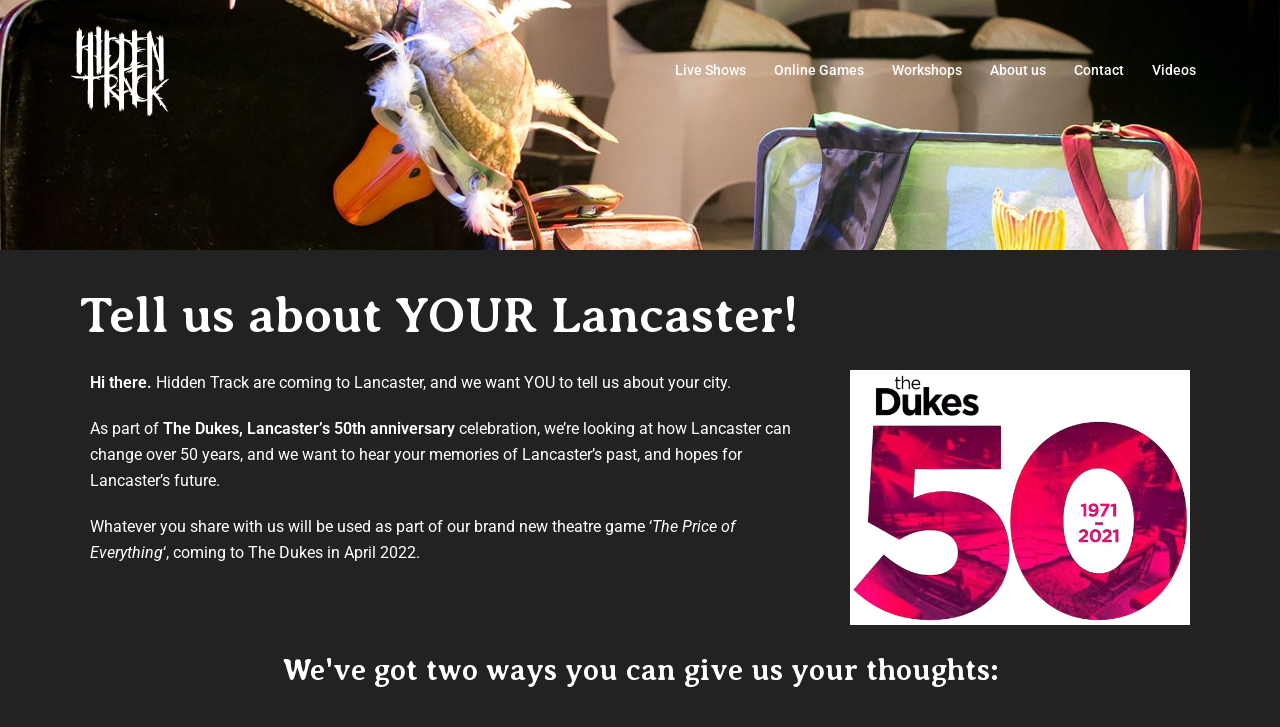

--- FILE ---
content_type: text/css
request_url: https://hiddentrack.org.uk/wp-content/uploads/elementor/css/post-1090.css?ver=1766338370
body_size: 447
content:
.elementor-kit-1090{--e-global-color-primary:#6EC1E4;--e-global-color-secondary:#54595F;--e-global-color-text:#7A7A7A;--e-global-color-accent:#61CE70;--e-global-color-422556eb:#DB6159;--e-global-color-2f851193:#3B3B3B;--e-global-color-1d2f2d46:#7A7979;--e-global-color-4eebbd0f:#2ABF64;--e-global-color-41ea4e89:#AA4039;--e-global-color-6dd02002:#94DBAF;--e-global-color-d781c5:#000000;--e-global-color-12efc33f:#FFFFFF;--e-global-typography-primary-font-family:"Roboto";--e-global-typography-primary-font-weight:600;--e-global-typography-secondary-font-family:"Roboto Slab";--e-global-typography-secondary-font-weight:400;--e-global-typography-text-font-family:"Roboto";--e-global-typography-text-font-weight:400;--e-global-typography-accent-font-family:"Roboto";--e-global-typography-accent-font-weight:500;}.elementor-kit-1090 h1{font-family:"Averia Serif Libre", Sans-serif;}.elementor-kit-1090 h2{font-family:"Averia Serif Libre", Sans-serif;}.elementor-kit-1090 h3{font-family:"Averia Serif Libre", Sans-serif;}.elementor-kit-1090 h4{font-family:"Averia Serif Libre", Sans-serif;}.elementor-kit-1090 h5{font-family:"Averia Serif Libre", Sans-serif;}.elementor-kit-1090 h6{font-family:"Averia Serif Libre", Sans-serif;}.elementor-section.elementor-section-boxed > .elementor-container{max-width:1140px;}.e-con{--container-max-width:1140px;}.elementor-widget:not(:last-child){margin-block-end:20px;}.elementor-element{--widgets-spacing:20px 20px;--widgets-spacing-row:20px;--widgets-spacing-column:20px;}{}h1.entry-title{display:var(--page-title-display);}.elementor-lightbox{background-color:#000000;--lightbox-ui-color:#000000;}@media(max-width:1024px){.elementor-section.elementor-section-boxed > .elementor-container{max-width:1024px;}.e-con{--container-max-width:1024px;}}@media(max-width:767px){.elementor-section.elementor-section-boxed > .elementor-container{max-width:767px;}.e-con{--container-max-width:767px;}}

--- FILE ---
content_type: text/css
request_url: https://hiddentrack.org.uk/wp-content/uploads/elementor/css/post-2474.css?ver=1766407177
body_size: 1267
content:
.elementor-2474 .elementor-element.elementor-element-6142950{--spacer-size:10px;}.elementor-2474 .elementor-element.elementor-element-77e3a63 .elementor-heading-title{color:#FFFFFF;}.elementor-2474 .elementor-element.elementor-element-2d5c479 .elementor-drop-cap{margin-inline-end:10px;}.elementor-2474 .elementor-element.elementor-element-77da49f{text-align:center;}.elementor-2474 .elementor-element.elementor-element-77da49f .elementor-heading-title{color:#FFFFFF;}.elementor-2474 .elementor-element.elementor-element-0aa086c{--spacer-size:10px;}.elementor-2474 .elementor-element.elementor-element-4566ab6{text-align:center;}.elementor-2474 .elementor-element.elementor-element-1f3d9c4{--spacer-size:10px;}.elementor-2474 .elementor-element.elementor-element-e1ab0d7{--spacer-size:10px;}.elementor-2474 .elementor-element.elementor-element-de06c7d{text-align:center;}.elementor-2474 .elementor-element.elementor-element-de06c7d .elementor-heading-title{color:#FFFFFF;}.elementor-2474 .elementor-element.elementor-element-93767e8{text-align:center;}.elementor-2474 .elementor-element.elementor-element-93767e8 .elementor-heading-title{color:#FFFFFF;}.elementor-2474 .elementor-element.elementor-element-92368d9{text-align:center;}.elementor-2474 .elementor-element.elementor-element-92368d9 .elementor-heading-title{color:#FFFFFF;}.elementor-2474 .elementor-element.elementor-element-5140f97 .embedpress-elements-wrapper .ose-embedpress-responsive>iframe,.elementor-2474 .elementor-element.elementor-element-5140f97 .embedpress-elements-wrapper .ose-embedpress-responsive, .elementor-2474 .elementor-element.elementor-element-5140f97 .sponsored-youtube-video > iframe,
					.elementor-2474 .elementor-element.elementor-element-5140f97 .plyr--video:not(.plyr--fullscreen-fallback),
					.elementor-2474 .elementor-element.elementor-element-5140f97 .ose-giphy img,
					.elementor-2474 .elementor-element.elementor-element-5140f97 .embera-embed-responsive-provider-gettyimages,
					.elementor-2474 .elementor-element.elementor-element-5140f97 .embera-embed-responsive-provider-gettyimages iframe,
					.elementor-2474 .elementor-element.elementor-element-5140f97 .getty,
					.elementor-2474 .elementor-element.elementor-element-5140f97 .jx-gallery-player-widget{width:600px!important;max-width:100%!important;}.elementor-2474 .elementor-element.elementor-element-5140f97 .embedpress-elements-wrapper .ose-embedpress-responsive iframe, .elementor-2474 .elementor-element.elementor-element-5140f97 .embedpress-elements-wrapper .ose-embedpress-responsive,.elementor-2474 .elementor-element.elementor-element-5140f97 .sponsored-youtube-video > iframe,
					.elementor-2474 .elementor-element.elementor-element-5140f97 .plyr--video:not(.plyr--fullscreen-fallback),
					.elementor-2474 .elementor-element.elementor-element-5140f97 .ose-giphy img,
					.elementor-2474 .elementor-element.elementor-element-5140f97 .embera-embed-responsive-provider-gettyimages,
					.elementor-2474 .elementor-element.elementor-element-5140f97 .embera-embed-responsive-provider-gettyimages iframe,
					.elementor-2474 .elementor-element.elementor-element-5140f97 .getty,
					.elementor-2474 .elementor-element.elementor-element-5140f97 .jx-gallery-player-widget{height:500px!important;max-height:100%!important;}.elementor-2474 .elementor-element.elementor-element-5140f97 .ep-youtube-channel .ose-youtube{height:100%!important;max-height:100%!important;}.elementor-2474 .elementor-element.elementor-element-f7712aa{text-align:center;}.elementor-2474 .elementor-element.elementor-element-0d55ff1{--spacer-size:10px;}.elementor-2474 .elementor-element.elementor-element-81bbcfe{--spacer-size:10px;}.elementor-2474 .elementor-element.elementor-element-a6cfd17{text-align:center;}.elementor-2474 .elementor-element.elementor-element-a6cfd17 .elementor-heading-title{color:#FFFFFF;}.elementor-2474 .elementor-element.elementor-element-3afb9ec{--spacer-size:10px;}.elementor-2474 .elementor-element.elementor-element-3e395e0{--spacer-size:10px;}.elementor-2474 .elementor-element.elementor-element-5b53eb4{text-align:center;}.elementor-2474 .elementor-element.elementor-element-227a09d .embedpress-elements-wrapper .ose-embedpress-responsive>iframe,.elementor-2474 .elementor-element.elementor-element-227a09d .embedpress-elements-wrapper .ose-embedpress-responsive, .elementor-2474 .elementor-element.elementor-element-227a09d .sponsored-youtube-video > iframe,
					.elementor-2474 .elementor-element.elementor-element-227a09d .plyr--video:not(.plyr--fullscreen-fallback),
					.elementor-2474 .elementor-element.elementor-element-227a09d .ose-giphy img,
					.elementor-2474 .elementor-element.elementor-element-227a09d .embera-embed-responsive-provider-gettyimages,
					.elementor-2474 .elementor-element.elementor-element-227a09d .embera-embed-responsive-provider-gettyimages iframe,
					.elementor-2474 .elementor-element.elementor-element-227a09d .getty,
					.elementor-2474 .elementor-element.elementor-element-227a09d .jx-gallery-player-widget{width:600px!important;max-width:100%!important;}.elementor-2474 .elementor-element.elementor-element-227a09d .embedpress-elements-wrapper .ose-embedpress-responsive iframe, .elementor-2474 .elementor-element.elementor-element-227a09d .embedpress-elements-wrapper .ose-embedpress-responsive,.elementor-2474 .elementor-element.elementor-element-227a09d .sponsored-youtube-video > iframe,
					.elementor-2474 .elementor-element.elementor-element-227a09d .plyr--video:not(.plyr--fullscreen-fallback),
					.elementor-2474 .elementor-element.elementor-element-227a09d .ose-giphy img,
					.elementor-2474 .elementor-element.elementor-element-227a09d .embera-embed-responsive-provider-gettyimages,
					.elementor-2474 .elementor-element.elementor-element-227a09d .embera-embed-responsive-provider-gettyimages iframe,
					.elementor-2474 .elementor-element.elementor-element-227a09d .getty,
					.elementor-2474 .elementor-element.elementor-element-227a09d .jx-gallery-player-widget{height:500px!important;max-height:100%!important;}.elementor-2474 .elementor-element.elementor-element-227a09d .ep-youtube-channel .ose-youtube{height:100%!important;max-height:100%!important;}.elementor-2474 .elementor-element.elementor-element-bd89221{--divider-border-style:solid;--divider-color:#000;--divider-border-width:1px;}.elementor-2474 .elementor-element.elementor-element-bd89221 .elementor-divider-separator{width:100%;}.elementor-2474 .elementor-element.elementor-element-bd89221 .elementor-divider{padding-block-start:15px;padding-block-end:15px;}.elementor-2474 .elementor-element.elementor-element-297ea76{text-align:center;}.elementor-2474 .elementor-element.elementor-element-297ea76 .elementor-heading-title{color:#FFFFFF;}.elementor-2474 .elementor-element.elementor-element-b68bd19{text-align:center;}.elementor-2474 .elementor-element.elementor-element-b68bd19 .elementor-heading-title{color:#FFFFFF;}.elementor-2474 .elementor-element.elementor-element-e983c61{--spacer-size:10px;}.elementor-2474 .elementor-element.elementor-element-cf340d0{text-align:center;}.elementor-2474 .elementor-element.elementor-element-f138581 .elementor-wrapper{--video-aspect-ratio:1.77777;}.elementor-2474 .elementor-element.elementor-element-08dbb07 .elementor-button{background-color:#FF3333;font-family:"Averia Serif Libre", Sans-serif;font-size:30px;font-weight:bold;text-transform:uppercase;fill:#FFFFFF;color:#FFFFFF;}.elementor-2474 .elementor-element.elementor-element-5eaf0ce{text-align:center;}.elementor-2474 .elementor-element.elementor-element-f05598e .elementor-wrapper{--video-aspect-ratio:1.77777;}.elementor-2474 .elementor-element.elementor-element-eb346f4 .elementor-button{background-color:#FF3333;font-family:"Averia Serif Libre", Sans-serif;font-size:30px;font-weight:bold;text-transform:uppercase;fill:#FFFFFF;color:#FFFFFF;}.elementor-2474 .elementor-element.elementor-element-dd0534a{text-align:center;}.elementor-2474 .elementor-element.elementor-element-f556a6a .elementor-wrapper{--video-aspect-ratio:1.77777;}.elementor-2474 .elementor-element.elementor-element-dcfeae3 .elementor-button{background-color:#FF3333;font-family:"Averia Serif Libre", Sans-serif;font-size:30px;font-weight:bold;text-transform:uppercase;fill:#FFFFFF;color:#FFFFFF;}@media(max-width:1024px){.elementor-2474 .elementor-element.elementor-element-5140f97 .embedpress-elements-wrapper .ose-embedpress-responsive>iframe,.elementor-2474 .elementor-element.elementor-element-5140f97 .embedpress-elements-wrapper .ose-embedpress-responsive, .elementor-2474 .elementor-element.elementor-element-5140f97 .sponsored-youtube-video > iframe,
					.elementor-2474 .elementor-element.elementor-element-5140f97 .plyr--video:not(.plyr--fullscreen-fallback),
					.elementor-2474 .elementor-element.elementor-element-5140f97 .ose-giphy img,
					.elementor-2474 .elementor-element.elementor-element-5140f97 .embera-embed-responsive-provider-gettyimages,
					.elementor-2474 .elementor-element.elementor-element-5140f97 .embera-embed-responsive-provider-gettyimages iframe,
					.elementor-2474 .elementor-element.elementor-element-5140f97 .getty,
					.elementor-2474 .elementor-element.elementor-element-5140f97 .jx-gallery-player-widget{width:600px!important;max-width:100%!important;}.elementor-2474 .elementor-element.elementor-element-5140f97 .embedpress-elements-wrapper .ose-embedpress-responsive iframe, .elementor-2474 .elementor-element.elementor-element-5140f97 .embedpress-elements-wrapper .ose-embedpress-responsive,.elementor-2474 .elementor-element.elementor-element-5140f97 .sponsored-youtube-video > iframe,
					.elementor-2474 .elementor-element.elementor-element-5140f97 .plyr--video:not(.plyr--fullscreen-fallback),
					.elementor-2474 .elementor-element.elementor-element-5140f97 .ose-giphy img,
					.elementor-2474 .elementor-element.elementor-element-5140f97 .embera-embed-responsive-provider-gettyimages,
					.elementor-2474 .elementor-element.elementor-element-5140f97 .embera-embed-responsive-provider-gettyimages iframe,
					.elementor-2474 .elementor-element.elementor-element-5140f97 .getty,
					.elementor-2474 .elementor-element.elementor-element-5140f97 .jx-gallery-player-widget{height:400px!important;max-height:100%!important;}.elementor-2474 .elementor-element.elementor-element-5140f97 .ep-youtube-channel .ose-youtube{height:100%!important;max-height:100%!important;}.elementor-2474 .elementor-element.elementor-element-227a09d .embedpress-elements-wrapper .ose-embedpress-responsive>iframe,.elementor-2474 .elementor-element.elementor-element-227a09d .embedpress-elements-wrapper .ose-embedpress-responsive, .elementor-2474 .elementor-element.elementor-element-227a09d .sponsored-youtube-video > iframe,
					.elementor-2474 .elementor-element.elementor-element-227a09d .plyr--video:not(.plyr--fullscreen-fallback),
					.elementor-2474 .elementor-element.elementor-element-227a09d .ose-giphy img,
					.elementor-2474 .elementor-element.elementor-element-227a09d .embera-embed-responsive-provider-gettyimages,
					.elementor-2474 .elementor-element.elementor-element-227a09d .embera-embed-responsive-provider-gettyimages iframe,
					.elementor-2474 .elementor-element.elementor-element-227a09d .getty,
					.elementor-2474 .elementor-element.elementor-element-227a09d .jx-gallery-player-widget{width:600px!important;max-width:100%!important;}.elementor-2474 .elementor-element.elementor-element-227a09d .embedpress-elements-wrapper .ose-embedpress-responsive iframe, .elementor-2474 .elementor-element.elementor-element-227a09d .embedpress-elements-wrapper .ose-embedpress-responsive,.elementor-2474 .elementor-element.elementor-element-227a09d .sponsored-youtube-video > iframe,
					.elementor-2474 .elementor-element.elementor-element-227a09d .plyr--video:not(.plyr--fullscreen-fallback),
					.elementor-2474 .elementor-element.elementor-element-227a09d .ose-giphy img,
					.elementor-2474 .elementor-element.elementor-element-227a09d .embera-embed-responsive-provider-gettyimages,
					.elementor-2474 .elementor-element.elementor-element-227a09d .embera-embed-responsive-provider-gettyimages iframe,
					.elementor-2474 .elementor-element.elementor-element-227a09d .getty,
					.elementor-2474 .elementor-element.elementor-element-227a09d .jx-gallery-player-widget{height:400px!important;max-height:100%!important;}.elementor-2474 .elementor-element.elementor-element-227a09d .ep-youtube-channel .ose-youtube{height:100%!important;max-height:100%!important;}}@media(min-width:768px){.elementor-2474 .elementor-element.elementor-element-9b2fba5{width:67.719%;}.elementor-2474 .elementor-element.elementor-element-8898ea0{width:30.958%;}}@media(max-width:767px){.elementor-2474 .elementor-element.elementor-element-77e3a63{text-align:left;}.elementor-2474 .elementor-element.elementor-element-5140f97 .embedpress-elements-wrapper .ose-embedpress-responsive>iframe,.elementor-2474 .elementor-element.elementor-element-5140f97 .embedpress-elements-wrapper .ose-embedpress-responsive, .elementor-2474 .elementor-element.elementor-element-5140f97 .sponsored-youtube-video > iframe,
					.elementor-2474 .elementor-element.elementor-element-5140f97 .plyr--video:not(.plyr--fullscreen-fallback),
					.elementor-2474 .elementor-element.elementor-element-5140f97 .ose-giphy img,
					.elementor-2474 .elementor-element.elementor-element-5140f97 .embera-embed-responsive-provider-gettyimages,
					.elementor-2474 .elementor-element.elementor-element-5140f97 .embera-embed-responsive-provider-gettyimages iframe,
					.elementor-2474 .elementor-element.elementor-element-5140f97 .getty,
					.elementor-2474 .elementor-element.elementor-element-5140f97 .jx-gallery-player-widget{width:600px!important;max-width:100%!important;}.elementor-2474 .elementor-element.elementor-element-5140f97 .embedpress-elements-wrapper .ose-embedpress-responsive iframe, .elementor-2474 .elementor-element.elementor-element-5140f97 .embedpress-elements-wrapper .ose-embedpress-responsive,.elementor-2474 .elementor-element.elementor-element-5140f97 .sponsored-youtube-video > iframe,
					.elementor-2474 .elementor-element.elementor-element-5140f97 .plyr--video:not(.plyr--fullscreen-fallback),
					.elementor-2474 .elementor-element.elementor-element-5140f97 .ose-giphy img,
					.elementor-2474 .elementor-element.elementor-element-5140f97 .embera-embed-responsive-provider-gettyimages,
					.elementor-2474 .elementor-element.elementor-element-5140f97 .embera-embed-responsive-provider-gettyimages iframe,
					.elementor-2474 .elementor-element.elementor-element-5140f97 .getty,
					.elementor-2474 .elementor-element.elementor-element-5140f97 .jx-gallery-player-widget{height:400px!important;max-height:100%!important;}.elementor-2474 .elementor-element.elementor-element-5140f97 .ep-youtube-channel .ose-youtube{height:100%!important;max-height:100%!important;}.elementor-2474 .elementor-element.elementor-element-227a09d .embedpress-elements-wrapper .ose-embedpress-responsive>iframe,.elementor-2474 .elementor-element.elementor-element-227a09d .embedpress-elements-wrapper .ose-embedpress-responsive, .elementor-2474 .elementor-element.elementor-element-227a09d .sponsored-youtube-video > iframe,
					.elementor-2474 .elementor-element.elementor-element-227a09d .plyr--video:not(.plyr--fullscreen-fallback),
					.elementor-2474 .elementor-element.elementor-element-227a09d .ose-giphy img,
					.elementor-2474 .elementor-element.elementor-element-227a09d .embera-embed-responsive-provider-gettyimages,
					.elementor-2474 .elementor-element.elementor-element-227a09d .embera-embed-responsive-provider-gettyimages iframe,
					.elementor-2474 .elementor-element.elementor-element-227a09d .getty,
					.elementor-2474 .elementor-element.elementor-element-227a09d .jx-gallery-player-widget{width:600px!important;max-width:100%!important;}.elementor-2474 .elementor-element.elementor-element-227a09d .embedpress-elements-wrapper .ose-embedpress-responsive iframe, .elementor-2474 .elementor-element.elementor-element-227a09d .embedpress-elements-wrapper .ose-embedpress-responsive,.elementor-2474 .elementor-element.elementor-element-227a09d .sponsored-youtube-video > iframe,
					.elementor-2474 .elementor-element.elementor-element-227a09d .plyr--video:not(.plyr--fullscreen-fallback),
					.elementor-2474 .elementor-element.elementor-element-227a09d .ose-giphy img,
					.elementor-2474 .elementor-element.elementor-element-227a09d .embera-embed-responsive-provider-gettyimages,
					.elementor-2474 .elementor-element.elementor-element-227a09d .embera-embed-responsive-provider-gettyimages iframe,
					.elementor-2474 .elementor-element.elementor-element-227a09d .getty,
					.elementor-2474 .elementor-element.elementor-element-227a09d .jx-gallery-player-widget{height:400px!important;max-height:100%!important;}.elementor-2474 .elementor-element.elementor-element-227a09d .ep-youtube-channel .ose-youtube{height:100%!important;max-height:100%!important;}}